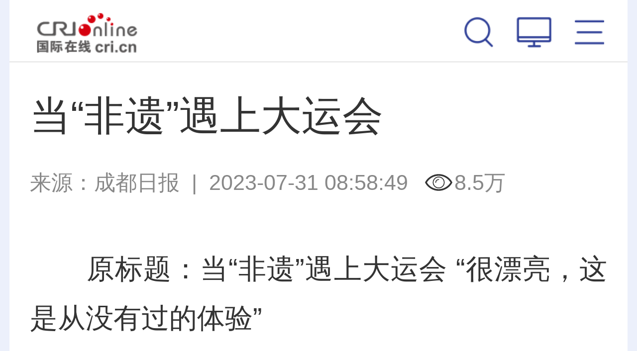

--- FILE ---
content_type: text/html; charset=utf-8
request_url: https://sc.cri.cn/2023-07-31/df32d0d2-48ab-6973-824a-a982c7e26ce9.html
body_size: 11313
content:
<!DOCTYPE html>
<html class="page-details">
	<head>
		<meta http-equiv="Content-Type" content="text/html; charset=utf-8" />
		<!--<meta id="viewport" name="viewport" content="width=device-width,minimum-scale=1,maximum-scale=1,user-scalable=no">-->
		<meta name="viewport" content="width=device-width, initial-scale=1.0, maximum-scale=1.0, minimum-scale=1.0, user-scalable=no" />
		<meta name="apple-touch-fullscreen" content="yes" /> <!--  一会试验下是否有必要存在 -->
		<meta name="apple-mobile-web-app-capable" content="yes" />
		<meta name="apple-mobile-web-app-status-bar-style" content="black" />
		<meta name="format-detection" content="telephone=no" />
		<meta http-equiv="x-rim-auto-match" content="none" />
      <title id="四川" class="df32d0d2-48ab-6973-824a-a982c7e26ce9">当“非遗”遇上大运会 - 国际在线移动版</title>
        <meta name="keywords" content="" />
        <meta name="description" content="　　原标题：当&ldquo;非遗&rdquo;遇上大运会&ldquo;很漂亮，这是从没有过的体验&rdquo;　　绳编、剪纸、蜀绣、皮影戏、书法&hellip;&hellip;7月30日，记者走进成都" />
		<script>
			autoRem();
	                function autoRem(){
	                   var view_width = document.getElementsByTagName('html')[0].getBoundingClientRect().width;
		           var _html = document.getElementsByTagName('html')[0];
		           view_width>1242?_html.style.fontSize = 1242 / 16 + 'px':_html.style.fontSize = view_width / 16 + 'px';
	                }
	                window.onresize = function(){
		           autoRem();
	                }
	       </script>
		<link href="//f2.cri.cn/M00/64/C4/CqgNOl1wZ0-AImNoAAAAAAAAAAA6806295.resetCSS.css" rel="stylesheet" type="text/css" />
	        <link href="//f2.cri.cn/M00/64/C4/CqgNOl1wZ0-AImNoAAAAAAAAAAA6806295.common.css" rel="stylesheet" type="text/css" />
	        <script src="//f2.cri.cn/M00/64/C4/CqgNOl1wZ0-AfBiuAAAAAAAAAAA5194151.jquery.js"></script>
		<!--Swiper 引用 begin-->
	        <link href="//f2.cri.cn/M00/64/C4/CqgNOl1wZ0-AImNoAAAAAAAAAAA6806295.swiper.css" rel="stylesheet" type="text/css" />
	        <script src="//f2.cri.cn/M00/64/C4/CqgNOl1wZ0-AfBiuAAAAAAAAAAA5194151.swiper.js"></script>
	        <!--Swiper 引用 end-->
                <link rel="apple-touch-icon" href="https://f2.cri.cn/M00/1B/18/CqgNOlZVFjiANL_qAAAAAAAAAAA5647606.crionline-logo.png" /> 
	</head>
	<body>


		<div class="w16 po_re m-top-wrap nav2021">
			<link href="//f2.cri.cn/M00/35/AA/rBABDGEjbk2AWmQxAAAAAAAAAAA4453202.top.css" rel="stylesheet" type="text/css" />
			<!--<div class="top">
				<a class="top-a-1"><img src="/2019/common/mobile/images/logo-1_03.png"></a>
				<a class="top-a-2"><img src="/2019/common/mobile/images/logo-2_03.png"></a>
				<a class="top-a-3"><img src="/2019/common/mobile/images/logo-3_03.png"></a>
				<a class="top-a-4"><img src="/2019/common/mobile/images/logo-4_03.png"></a>
			</div>-->
			
			<div class="top-b">
				<div class="logo"><a href="https://i.cri.cn">国际在线</a></div>
				<div class="channel"></div>
				<div class="menu">
					<ul>
						<li class="btn-3 js-btn-nav-menu">
							<a></a>
						</li>
						<li class="btn-1"><a href="https://www.cri.cn/?id=pc"></a></li>
						<li class="btn-2">
							<a href="###"></a>
						<div class="m_win_search">
							<div class="m_win_search-box">
								<div id="so360">
									<form action="https://news.cri.cn/search/i" id="so360form">
										<input type="hidden" name="page" value="1" />
										<input type="hidden" name="pageSize" value="25" />
										<input type="hidden" name="type" value="0" />
										<input type="text" name="qtext" id="so360_keyword" placeholder="输入搜索内容" />
										<input type="hidden" name="lang" value="cn" />
										<input type="submit" id="so360_submit" value=" " />
									</form>
								</div>
							</div>
						</div>
						</li>
						<div class="clear"></div>
					</ul>
				</div>
			</div>
		</div>
<script>
$('.top-b .channel').html( $("title").attr("id") )

	var searchOn = false;
	var searchTimer;
	$(".menu .btn-2").on("click",function(){
		 $("#so360_keyword").val('');
		searchOn = true;
		if(searchOn==true){
			$(".m_win_search").addClass("m_win_search_open");

			searchTimer = setTimeout(function(){
				$(".m_win_search").removeClass("m_win_search_open");
				searchOn = false;
			},5000);
		}
	});
var searchUrl = $("#so360form").attr("action");
var thisUrl = window.location.host;
if(thisUrl.indexOf("impplus")>0){

}else{
searchUrl = searchUrl.replace("impplus","cri")
$("#so360form").attr("action",searchUrl);
}
$("#so360form").attr("action",searchUrl );
	$("#so360_keyword").focus(function(){
		clearTimeout(searchTimer);
	});
	$("#so360_submit").click(function(){
if($("#so360_keyword").val()==""){
    $("#so360_keyword").val("")
}
		$(this).parent().submit();
	});
$("#so360_keyword").keyup(function(event){ 
if(event.keyCode == 13) { 
if($("#so360_keyword").val()==""){
    $("#so360_keyword").val("")
}
$("#so360form").submit();
}
});
	$('body,.top-b').on('touchmove click',function(){
		clearTimeout(searchTimer);
		$(".m_win_search").removeClass("m_win_search_open");
		searchOn = false;
	});
	$('.m_win_search,.menu .btn-2').on('touchmove click',function(){return false});
</script>
<link rel="stylesheet" type="text/css" href="//f2.cri.cn/M00/35/AA/rBABDGEjbk2AWmQxAAAAAAAAAAA4453202.common2021df.css" /> 
<div class="nav-menu-win js-nav-menu-win" style="position:absolute;width:auto;height:auto;display:none;">
    <div class="win-wrap" style="height:auto;">
        <div class="win-close js-btn-win-close"></div>
        <div class="win-text">全网导航</div>
        <div class="win-box" style="height:auto;">
            <div class="ul-1">
                <ul>
                    <li><a href="https://news.cri.cn/gjjxs/i">讲习所</a></li>
                    <li><a href="https://news.cri.cn/gjmp/i">国际漫评</a></li>
                    <li><a href="https://news.cri.cn/guojiruiping/i">国际锐评</a></li>
                    <li><a href="https://news.cri.cn/knowntheworld/i">国际3分钟</a></li>
                    <li><a href="https://news.cri.cn/gjwft/i">国际微访谈</a></li>
                    <li><a href="https://news.cri.cn/lwzzg/i">老外在中国</a></li>
                    <li><a href="https://news.cri.cn/wmkzg/i">外媒看中国</a></li>
                    <li><a href="https://xuan.cri.cn/i">国际甄选</a></li>
                    <li><a href="https://news.cri.cn/world/i">国际</a></li>
                    <li><a href="https://news.cri.cn/mobile/ydyl">一带一路</a></li>
                    <li><a href="https://news.cri.cn/video/i">国际视频</a></li>
                    <li><a href="https://news.cri.cn/zhibo-mobile">直播</a></li>
                    <li><a href="https://news.cri.cn/zhuanti/i">专题</a></li>
                    <li><a href="https://news.cri.cn/exclusive/i">原创</a></li>
                    <li><a href="https://news.cri.cn/opinion/i">评论</a></li>
                    <li><a href="https://city.cri.cn/i">城市</a></li>
                    <li><a href="https://sc.cri.cn/i">地方</a></li>
                    <li><a href="https://edu.cri.cn/i">教育</a></li>
                    <li><a href="https://ge.cri.cn/i">环创</a></li>
                    <!-- <li><a href="https://ce.cri.cn/">企业</a></li>
                    <li><a href="https://cj.cri.cn/">城建</a></li>
                    <li><a href="https://it.cri.cn/">科技</a></li> -->
                    <li><a href="https://auto.cri.cn/i">汽车</a></li>
                    <li><a href="https://ent.cri.cn/i">文娱</a></li>
                    <li><a href="https://sports.cri.cn/i">体育</a></li>
                    <li><a href="http://www.kroraina.com.cn/m">楼兰平台</a></li>
                    <li class="pandashortsTitleM"><a href="https://pandashorts.cri.cn/i">PANDA SHORTS</a></li>
                </ul>
                <div class="clear"></div>
            </div>
            <div class="win-title win-title-1">城市远洋</div>
            <div class="ul-1">
                <ul>
                    <li><a href="https://city.cri.cn/tourismphoto/i">旅游</a></li>
                    <li><a href="https://city.cri.cn/culturephoto/i">文化</a></li>
                    <li><a href="https://city.cri.cn/live/i">直观中国</a></li>
                </ul>
                <div class="clear"></div>
            </div>
            <div class="win-title win-title-2">企业出海</div>
            <div class="ul-1">
                <ul>
                    <li><a href="https://ge.cri.cn/list/mobile-global-interview">企业·家</a></li>
                    <li><a href="https://ge.cri.cn/list/mobile-globalization">出海·记</a></li>
                    <li><a href="https://ge.cri.cn/list/mobile-activity">活动·行</a></li>
                </ul>
                <div class="clear"></div>
            </div>
            <div class="win-title win-title-3">文娱体育</div>
            <div class="ul-1">
                <ul>
                    <li><a href="https://sports.cri.cn/sportspower/">体育强国梦</a></li>
                    <li><a href="https://sports.cri.cn/starshow/">冠军成长说</a></li>
                    <li><a href="https://ent.cri.cn/starshow/i">环球星访谈</a></li>
                    <li><a href="https://sports.cri.cn/special/2022">北京冬奥会</a></li>
                </ul>
                <div class="clear"></div>
            </div>
            <div class="win-title win-title-4">多彩中国</div>
            <div class="ul-1">
                <ul>
                    <li><a href="https://news.cri.cn/english">English</a></li>
                    <li><a href="https://news.cri.cn/french">Français</a></li>
                    <li><a href="https://news.cri.cn/spanish">Español</a></li>
                </ul>
                <div class="clear"></div>
            </div>
        </div>
    </div>
</div>
<div class="w16 po_re">
    <link href="//f2.cri.cn/M00/35/AA/rBABDGEjbk2AWmQxAAAAAAAAAAA4453202.nav.css" rel="stylesheet" type="text/css" />
    <link href="//f2.cri.cn/M00/8D/85/rBABCWckLGCAW5DKAAAAAAAAAAA6299181.navv1.css" rel="stylesheet" type="text/css" />
    <div class="nav-wrap">
        <div class="nav-box">
            <div class="nav">
                <ul>
                    <li><a href="https://i.cri.cn">热点</a></li>
                    <li><a href="https://news.cri.cn/gjjxs/i">讲习所</a></li>
                    <li><a href="https://news.cri.cn/gjmp/i">国际漫评</a></li>
                    <li><a href="https://news.cri.cn/guojiruiping/i">国际锐评</a></li>
                    <li><a href="https://news.cri.cn/knowntheworld/i">国际3分钟</a></li>
                    <li><a href="https://news.cri.cn/gjwft/i">国际微访谈</a></li>
                    <li><a href="https://news.cri.cn/lwzzg/i">老外在中国</a></li>
                    <li><a href="https://news.cri.cn/wmkzg/i">外媒看中国</a></li>
                </ul>
                <div class="nav-border"></div>
            </div>
        </div>
        <!--<div class="nav-menu ">
        <a class="icon"></a>
    </div>-->
    </div>

    <!--menu add begin-->

    <!--menu add end-->

    <script>
        var ldClick = "click" || "touchstart";
        //导航默认选中状态
        if ($("title").attr("id") == undefined || $("title").attr("id") == "") {
            var liPo = $(".nav li:eq(0)").position().left;
            var liW = $(".nav li:eq(0)").width();
            navLightFn(liPo, liW, 0)
        } else {
            if ($("title").attr("id").indexOf("标签列表") >= 0) {
                $(function () {
                    $(".nav li").each(function () {
                        var tT = $(".m_channel_h2").text();
                        var tH = $(this).text();
                        //$(this).parents("ul").find("a")i.first().addClass("nav_a");
                        if (tH.indexOf(tT) >= 0) {
                            //								$(this).siblings().removeClass("active");
                            //								$(this).addClass("active");
                            var liPo = $(this).position().left;
                            var liW = $(this).width();
                            navLightFn(liPo, liW, $(this).index())
                            return false;
                        }
                    });
                })
            } else {
                $(".nav li").each(function () {
                    var tT = $("title").attr("id");
                    var tH = $(this).text();
                    //$(this).parents("ul").find("a").first().addClass("nav_a");
                    if (tH.indexOf(tT) >= 0) {
                        //							$(this).siblings().removeClass("active");
                        //							$(this).addClass("active");
                        var liPo = $(this).position().left;
                        var liW = $(this).width();
                        navLightFn(liPo, liW, $(this).index())
                        return false;
                    } else {
                        var liPo = $(".nav li:eq(0)").position().left;
                        var liW = $(".nav li:eq(0)").width();
                        //navLightFn(liPo, liW, 0)
                        navLightFnNomal(liPo, liW, 0) //ld2021-7-23 5:41
                    }
                });
            }
        }
        function navLightFn(liPo, liW, index) {
            $(".nav li").removeClass("active");
            $(".nav li").eq(index).addClass("active");
            $(".nav").scrollLeft(
                liPo - $(".nav").width() / 2 + liW / 2
            );
            $(".nav-border").css({
                "width": liW,
                "left": liPo
            })
        }
        /*ld2021-7-23 5:41*/
        function navLightFnNomal(liPo, liW, index) {
            $(".nav li").removeClass("active");
            $(".nav li").eq(index).addClass("active");
            $(".nav li").eq(index).find("a").css({
                'color': '#8d93af',
                'fontSize': '.64rem',
                'fontWeight':'normal'
            });
            $(".nav").scrollLeft(
                liPo - $(".nav").width() / 2 + liW / 2
            );
            $(".nav-border").css({
                "width": liW,
                "left": liPo
            })
        }
        /*ld end*/

        //菜单窗口适高
        $(window).resize(function () {
            $(".nav-border").css({
                "width": $(".nav .active").width(),
                "left": $(".nav .active").position().left
            })
        })
        //菜单弹出效果
        $(function () {

            $("body").wrapInner("<div class='bodydiv'></div>");
            var navClone = $(".js-nav-menu-win").clone();
            $(".js-nav-menu-win").remove();
            $("body").prepend(navClone);
            $(".nav").scrollLeft(
                $(".nav li.active").position().left - $(".nav").width() / 2 + $(".nav li.active").width() / 2
            );

            var menuEff = true;
            var offSetTop = 0;
            var offSetTopC = 0;

            $(".js-btn-nav-menu").on(ldClick, function () {
                offSetTopC = $(document).scrollTop();
                //$(".bodydiv").hide();
                $(".bodydiv").css({
                    "position": "fixed",
                    "top": "0",
                    "left": "50%",
                    "margin-left": "-8rem",
                    "opacity": "0"
                });
                $(".js-nav-menu-win").show();
                $('body,html').scrollTop(0);
                $("video").css({
                    "position": "fixed",
                    "left": "-999em"
                })
            })
            $(".js-btn-win-close").on(ldClick, function () {
                //$(".bodydiv").show();
                $(".bodydiv").css({
                    "position": "static",
                    "top": "auto",
                    "left": "auto",
                    "margin-left": "0",
                    "opacity": "1"
                });
                $(".js-nav-menu-win").hide();
                $('body,html').scrollTop(offSetTopC);
                $("video").css({
                    "position": "static",
                    "left": "0"
                })
            })

        });
    </script>
</div> 

<link rel="stylesheet" type="text/css" href="//f2.cri.cn/M00/32/5C/wKgACl6lNZeAIKfNAAAAAAAAAAA7441438.style.css" />
<script src="//f2.cri.cn/M00/32/5C/wKgACl6lNaWAWZzKAAAAAAAAAAA9228919.js.js"></script>
<div class="w16">
	<div class="secondIndex-wrap secondDetails-wrap m_details">
		<div class="secondDetails-con">
			<div class="list-title" id="atitle"><dl><dt>当“非遗”遇上大运会</dt></dl></div>
			<div class="list-brief"><span id="asource" class="asource">来源：<a href="https://www.cdrb.com.cn/epaper/cdrbpc/202307/31/c118389.html" target="_blank" rel="nofollow">成都日报</a></span>&nbsp;&nbsp;|&nbsp;&nbsp;<span id="apublishtime" class="apublishtime span-first">2023-07-31 08:58:49</span></div>
			<div class="list-abody abody m_details_text" id="abody" pageData=''>


<p>　　原标题：当&ldquo;非遗&rdquo;遇上大运会&nbsp;&ldquo;很漂亮，这是从没有过的体验&rdquo;</p>

<p>　　绳编、剪纸、蜀绣、皮影戏、书法&hellip;&hellip;7月30日，记者走进成都大运会大运村互动体验中心看到，数十种既富有中国韵味又饱含四川特色的文化体验项目，让世界各地的嘉宾在这里&ldquo;沉浸式&rdquo;体验中华优秀传统文化。</p>

<p>　　&ldquo;大家先两手各拿起绳子的两端，把线巧妙地绕成一个圈&hellip;&hellip;&rdquo;在大运村互动体验中心绳编体验馆区，绳编非物质文化遗产传承人杨文艺正在向前来体验的外国嘉宾解说着绳编艺术，很快，一个精巧、别致的吉祥如意结呈现在众人眼前。</p>

<p>　　&ldquo;太神奇了，在老师的指导下，我顺利完成了自己的作品，体验感非常棒！&rdquo;来自意大利的运动员DEGANI Nicole表示，&ldquo;一根绳子通过简单的动作就能编织成美丽的图案，既富有挑战又充满乐趣，让我感受到中国手工艺品的魅力。&rdquo;</p>

<p style="text-align:center"><img src="//p2.cri.cn/M00/78/3C/rBABCmTHA1CAe-YrAAAAAAAAAAA619.680x346.jpg" width="680" height="346"  alt="（转载）当“非遗”遇上大运会" /></p>

<p style="text-align:center">外国嘉宾在非遗传承人的指导下，体验新津绳编制作</p>

<p>　　&ldquo;&lsquo;吉祥如意结&rsquo;寓意美好，大家做完后都可以当作纪念品带走，把这份美好祝愿带回去。&rdquo;杨文艺表示，希望可以借助成都大运会这一国际性的舞台，让更多人了解和认识新津绳编，深入体会中华文化的独特魅力。</p>

<p>　　&ldquo;很漂亮，这是从没有过的体验。&rdquo;在汉服体验区，希腊代表团团长Xenia身穿汉服，一边拿起油纸伞和朋友拍照，一边讨论汉服的文化内涵，对成都的城市之美、人文之美赞不绝口。她告诉记者，虽然是第一次来成都，但充分感受到这座城市的魅力，&ldquo;尤其是在大运村里，贴心周到的服务、舒适健全的设施和各种各样的活动，让我们这几天过得非常有趣。&rdquo;</p>

<p>　　&ldquo;我来自阿塞拜疆，是一名田径运动员，非常喜欢学习中文。&rdquo;在书法体验区，阿塞拜疆的运动员Nazim在老师的指导下，手拿毛笔，一笔一画地临摹。他表示，成都是他一直想来的城市，希望在比赛之后能够走到成都街头，品尝正宗的四川美食。</p>

<p>　　在剪纸体验区，彭州市非物质文化遗产剪纸传承人庄从灿的双手挥舞不停，时不时抬头看看运动员的脸，十秒不到，运动员的侧影就已经剪好了。他将剪纸贴在志愿者递过来的卡片上并拿起来展示，只见侧影神韵被十足地勾勒出来，马尾辫、下巴、鼻子等跃然纸上，让前来体验的运动员惊叹不已。</p>

<p style="text-align:center"><img src="//p2.cri.cn/M00/78/4E/rBABC2THA1CAcHPKAAAAAAAAAAA692.680x509.jpg" width="680" height="509"  alt="（转载）当“非遗”遇上大运会" /></p>

<p style="text-align:center">外国嘉宾穿上汉服高兴地合影</p>

<p>　　&ldquo;除了剪侧影以外，还会教运动员剪熊猫、兔子等，大家都非常喜欢。&rdquo;庄从灿说，这是一次意义非凡的体验，能够通过成都大运会向来自世界各地的运动员展示剪纸这项传统技艺，是值得自豪和激动的事情。</p>

<p>　　据悉，成都大运会期间，大运村的互动体验中心每天会举办56场非遗技艺、传统文化体验活动，让世界青年在大运村就能感受到浓浓的中华文化、巴蜀韵味。（成都日报锦观新闻记者 吴怡霏 刘飞 文/图）</p>
</div>
			<div class="list-brief-2"><span id="aeditor" class="aeditor">编辑：邓超</span></div>
		
			<div class="list-shaer"><link rel="stylesheet" type="text/css" href="//f2.cri.cn/M00/32/5C/wKgACl6lNZeAIKfNAAAAAAAAAAA7441438.shaer.css" />
<style>
.criShare_weixin{
    top: -12rem!important;
}
</style>
<div class="secondIndex-shaer">
    <div class="share-box">
        <div class="bshare-custom">
            <div class="bsPromo bsPromo2"></div>
            <span class="bshare-text">分享：</span>
            <a title="分享到微信" title="QQ" data-fx="wx-btn" class="bshare-weixin barweixin" style="display: inline-block;"></a>
            <a title="分享到新浪微博" data-fx="wb-btn" class="bshare-sinaminiblog" style="display: inline-block;"></a>
            <!--<a title="分享到QQ好友" data-fx="qq-btn"  class="bshare-qqim" style="display: inline-block;"></a>-->
            <span class="bshare-copy" onclick="copyText()"></span>
        </div>
        <script>$(".bshare-copy").click(function () { return false; });</script>
    </div>
<script src="//f2.cri.cn/M00/64/C4/CqgNOl1wZ0-AcwmbAAAAAAAAAAA0640155.criShare.js"></script>
</div></div>
		</div>



<!--not found: portal2_https://sc.cri.cn/2019/article/ggweb1.inc-->

    <div class="article-btm secondPage-details-datawrap secondPage-details-datawrap-2">
<div class="adBoxWrap">
       <div class="datawrap-title"><span>最新推荐</span></div>
       <div class="fl btnBox">
            <div class="btn"><span>新闻</span></div>
            <div class="btn"><span>文娱</span></div>
            <div class="btn"><span>体育</span></div>
            <div class="btn"><span>环创</span></div>
            <div class="btn"><span>城市</span></div>
       </div>
       <div class="fr">
						<div class="swiper-container">
							<div class="swiper-wrapper">
            <div class="mainBox mainBox-js secondPage-details-datalist-1 swiper-slide" id="news-gs"></div>
            <div class="mainBox mainBox-js secondPage-details-datalist-1 swiper-slide" id="ent-gs"></div>
            <div class="mainBox mainBox-js secondPage-details-datalist-1 swiper-slide" id="sports-gs"></div>
            <div class="mainBox mainBox-js secondPage-details-datalist-1 swiper-slide" id="ge-gs"></div>
            <div class="mainBox mainBox-js secondPage-details-datalist-1 swiper-slide" id="www-gs"></div>
							</div>
						</div>

            <!--<div class="btn-a clear more-btn"><a href="javascript:;">获得更多</a></div>-->

       </div>
<div class="clear"></div>
    </div>
<script>$(".adBoxWrap .btnBox div:eq(4)").addClass("active")</script>
<!--设置默认数据-->
    </div>
	</div>
</div>

<div class="h50"></div>

<div class="js-btn-backIndex float-backIndex"><a href="https://www.cri.cn/i"></a></div>

<script>$("a").each(function(){ if($(this).attr("href")==""){$(this).removeAttr("href")} });</script>

<div class="w16">
			<link href="//f2.cri.cn/M00/35/AA/rBABDGEjbk2AWmQxAAAAAAAAAAA4453202.footer.css" rel="stylesheet" type="text/css" />
			
			<div class="footer-copyright">
				<p><a href="//www.cri.cn/i">首页</a>&nbsp;&nbsp;<span>|</span>&nbsp;&nbsp;<a class="js-btn-nav-menu">导航</a>&nbsp;&nbsp;<span>|</span>&nbsp;&nbsp;<a href="https://www.cri.cn/?id=pc" id="jump-pc">电脑版</a></p>
				<p><a>中央广播电视总台</a><a>国际在线</a><a>版权所有</a></p>
			</div>
		</div>

		<div class="js-btn-backTop float-backTop"></div>
<script>
$(window).scroll(function(){
if ($(window).scrollTop()>200){
$(".float-backTop").fadeIn(300);
}
else
{
$(".float-backTop").fadeOut(300);
}
});

$(".js-btn-backTop").click(function(){
    $('body,html').animate({scrollTop:0},500);
});

var thisHost = window.location.host;
var jumpUrl = thisHost;
if( thisHost.indexOf("news.cri.cn")>-1 || thisHost.indexOf("news.impplus.cn")>-1 ){
  jumpUrl = "www.cri.cn"
}
$("#jump-pc").attr("href","http://"+ jumpUrl + "/?id=pc")
</script>
<div style="display:none;">
<!--Baidu--> 
<script>
var _hmt = _hmt || [];
(function() {
  var hm = document.createElement("script");
  hm.src = "//hm.baidu.com/hm.js?e45061fe2e668fb7ed6e0d06e32ec1e3";
  var s = document.getElementsByTagName("script")[0]; 
  s.parentNode.insertBefore(hm, s);
})();
</script>
<!--not found: portal2_https://sc.cri.cn/include/channel-tjdm.inc-->
<!--cctv-->
<script>
with(document)with(body)with(insertBefore(createElement("script"),firstChild))setAttribute("exparams","v_id=&aplus&",id="tb-beacon-aplus",src=(location>"https"?"//js":"//js")+".data.cctv.com/__aplus_plugin_cctv.js,aplus_plugin_aplus_u.js")
</script>
<!--cctv end-->

<script>
 var csName = "im"
 	csName+= "pp"
 	csName+= "lus"
if( window.location.host.indexOf(csName)>=0 ){
	var apiWeather = "https://portal-api."+ csName +".cn"
}else{
	var apiWeather = "https://portal-api.crionline.cn"
}
let thisChannel = ""
    $.ajax({
        url: apiWeather + "/api/sites/domain",
        type: "POST",
        async: false,
        beforeSend: function () { },
        dataType: "json",
        contentType: "application/json",
        data: JSON.stringify({"url":window.location.origin}),
        error: function (a, b, c) { },
        success: function (data) {
            thisChannel = data
        },
    });

document.addEventListener("DOMContentLoaded", function () {
    var cctvPlayscene = $("meta[name=viewport]").length ? "h5" : "web";
    // 获取所有 video 元素
    const videos = document.querySelectorAll("video");
    const audios = document.querySelectorAll("audio");


    videos.forEach((video, index) => {
        let playStartTime = 0; // 当前 video 播放开始时间
        let totalPlayTime = 0; // 累计播放时间
        let createTime = Math.floor(Date.now() / 1000); // 播放创建时间戳
        let v_id = extractGUID(video.src) || `video_${index + 1}`; // 从 URL 提取 GUID，若无则使用索引编号


        // 从 video.src 提取 GUID
        function extractGUID(url) {
            const match = url.match(/[0-9a-fA-F-]{36}/); // 匹配标准 GUID (UUID)
            return match ? match[0] : null;
        }


        // 通用上报方法
        function reportPlayEvent(eventCode, additionalParams = {}) {
            const unixts = Date.now(); // 事件触发时间（毫秒）


            // 组装通用参数
            let params = {
                playscene: cctvPlayscene,
                streamtype: "vod",
                streamurl: video.src || "未知",
                createtime: createTime,
                cururl: window.location.href,
                title: video.getAttribute('title'),
                unixts: unixts,
                playtime: totalPlayTime,
                v_id: v_id, // 通过正则提取的 GUID
                channel: thisChannel.Title,
                // column: "国际3分钟"
            };


            // 合并额外参数
            Object.assign(params, additionalParams);


            // 组装 a=1&b=2 格式
            const queryString = Object.entries(params)
                .map(([key, value]) => `${key}=${encodeURIComponent(value)}`)
                .join("&");


            // 上报日志
            goldlog.record(eventCode, "", queryString, "");
            console.log(`[上报成功] 事件码: ${eventCode}, 视频ID: ${v_id}, 参数:`, params);
        }


        // 绑定事件监听
        video.addEventListener("loadstart", function () {
            reportPlayEvent("/play.1.1"); // 播放初始化
        });


        video.addEventListener("canplay", function () {
            reportPlayEvent("/play.1.2"); // 播放加载完成
        });


        video.addEventListener("play", function () {
            playStartTime = Date.now(); // 记录开始播放时间
            reportPlayEvent("/play.1.3"); // 正片播放
        });


        video.addEventListener("ended", function () {
            if (playStartTime) {
                totalPlayTime += (Date.now() - playStartTime) / 1000;
            }
            reportPlayEvent("/play.1.4", { playtime: totalPlayTime }); // 播放结束
        });


        // 监听暂停，计算播放时长
        video.addEventListener("pause", function () {
            if (playStartTime) {
                totalPlayTime += (Date.now() - playStartTime) / 1000;
                playStartTime = 0;
            }
        });
    });

    audios.forEach((audio, index) => {
        let playStartTime = 0; // 当前 audio 播放开始时间
        let totalPlayTime = 0; // 累计播放时间
        let createTime = Math.floor(Date.now() / 1000); // 播放创建时间戳
        let v_id = extractGUID(audio.src) || `audio_${index + 1}`; // 从 URL 提取 GUID，若无则使用索引编号


        // 从 audio.src 提取 GUID
        function extractGUID(url) {
            const match = url.match(/[0-9a-fA-F-]{36}/); // 匹配标准 GUID (UUID)
            return match ? match[0] : null;
        }


        // 通用上报方法
        function reportPlayEvent(eventCode, additionalParams = {}) {
            const unixts = Date.now(); // 事件触发时间（毫秒）


            // 组装通用参数
            let params = {
                playscene: cctvPlayscene,
                streamtype: "vod",
                streamurl: audio.src || "未知",
                createtime: createTime,
                cururl: window.location.href,
                title: audio.getAttribute('title'),
                unixts: unixts,
                playtime: totalPlayTime,
                v_id: v_id, // 通过正则提取的 GUID
                channel: thisChannel.Title,
                // column: "国际3分钟"
            };


            // 合并额外参数
            Object.assign(params, additionalParams);


            // 组装 a=1&b=2 格式
            const queryString = Object.entries(params)
                .map(([key, value]) => `${key}=${encodeURIComponent(value)}`)
                .join("&");


            // 上报日志
            goldlog.record(eventCode, "", queryString, "");
            console.log(`[上报成功] 事件码: ${eventCode}, 视频ID: ${v_id}, 参数:`, params);
        }


        // 绑定事件监听
        audio.addEventListener("loadstart", function () {
            reportPlayEvent("/play.1.1"); // 播放初始化
        });


        audio.addEventListener("canplay", function () {
            reportPlayEvent("/play.1.2"); // 播放加载完成
        });


        audio.addEventListener("play", function () {
            playStartTime = Date.now(); // 记录开始播放时间
            reportPlayEvent("/play.1.3"); // 正片播放
        });


        audio.addEventListener("ended", function () {
            if (playStartTime) {
                totalPlayTime += (Date.now() - playStartTime) / 1000;
            }
            reportPlayEvent("/play.1.4", { playtime: totalPlayTime }); // 播放结束
        });


        // 监听暂停，计算播放时长
        audio.addEventListener("pause", function () {
            if (playStartTime) {
                totalPlayTime += (Date.now() - playStartTime) / 1000;
                playStartTime = 0;
            }
        });
    });
});
</script>

<!--202512CNZZ-->
<script>
var _czc = _czc || [];
(function () {
	var um = document.createElement("script");
	um.src = "https://s9.cnzz.com/z.js?id=1281157920&async=1";
	var s = document.getElementsByTagName("script")[0];
	s.parentNode.insertBefore(um, s);
})();
</script>
<!--202512CNZZ-->

<!--20220905CNZZ-->
<script type="text/javascript" src="https://s9.cnzz.com/z_stat.php?id=1281157920&web_id=1281157920"></script>
<!--20220905CNZZ-->
</div>


<!--wxShare2023-->
<script>
     var wxConfigJson = '{"appId":"wx97d75903f43c7d0a","timestamp":1770121659,"nonceStr":"z9lp1qlk3h9r8aedt1c6","signature":"80c80589331e7befba61b8d4852f4a1a7b4c4eff","jsApiList":["updateAppMessageShareData","updateTimelineShareData"]}';

     if(wxConfigJson.indexOf("wxConfig")>0){
           
     }else{

//if big5
var ifBig5 = window.location.href
if( ifBig5.indexOf("big5.cri.cn")>=0 ){
    $.ajax({
        contentType: "application/json",
        type: "GET",
        async: false,
        url: "//api.crionline.cn/wxsignature?url=" + ifBig5,
        success: function (result) {
            if (result.code == 200) {
                wxConfigJson = JSON.parse(wxConfigJson);
                wxConfigJson.appId = result.data.appId
                wxConfigJson.timestamp= result.data.timestamp
                wxConfigJson.nonceStr= result.data.nonceStr
                wxConfigJson.signature= result.data.signature
            } else {
                
            }
        }

    })
    var wxConfig = wxConfigJson;
    loadWxFileFn()
}else{
           var wxConfig = JSON.parse(wxConfigJson);
           loadWxFileFn()
}
     }

function loadWxFileFn(){
           document.write("<script src=\"//res.wx.qq.com/open/js/jweixin-1.2.0.js\">"+"</scr"+"ipt>");
           if( $(".wxsetup2022").length ){
           document.write("<script src=\"//f2.cri.cn/M00/C3/82/CqgNOljkhzCAE3qeAAAAAAAAAAA3989798.setWxShare2022.js\">"+"</scr"+"ipt>");
           }else{
           document.write("<script src=\"//f2.cri.cn/M00/C3/82/CqgNOljkhzCAE3qeAAAAAAAAAAA3989798.setWxShare.js\">"+"</scr"+"ipt>");
           }
}
</script><!--微信分享代码-->

<link rel="stylesheet" type="text/css" href="//v2.cri.cn/M00/40/C1/CqgNOlcPNseAcwtyAAAAAAAAAAA8716088.ckeditor5.css" />

<style>
body .secondPage-wrap-1 figure,
body #abody figure {
     margin: 20px 0;
     width: auto !important;
}
body .secondPage-wrap-1 figure img,
body .secondPage-wrap-1 figure video,
body #abody figure img,
body #abody figure video {
     display: block;
     max-width: 100%;
     height: auto;
     margin: 0 auto;
}

body figure.image-style-align-left {
	float: left;
	margin-right: calc(1.5em/2);
		}

body figure.image-style-align-right {
	float: right;
	margin-left: calc(1.5em/2);
		}

body figure.image-style-block-align-right img {
	margin-right: 0;
	margin-left: auto;
		}

body figure.image-style-block-align-left img {
	margin-left: 0;
	margin-right: auto;
		}

body figure.image-style-align-center img {
	margin-left: auto;
	margin-right: auto;
		}

</style>
<link href="//f2.cri.cn/M00/6F/1E/rBABDGQKBL6AMjZaAAAAAAAAAAA8751333.eye.css" rel="stylesheet" type="text/css" />
<script src="//f2.cri.cn/M00/6F/1F/rBABDGQKBL6ANr6oAAAAAAAAAAA7879109.eye.js"></script> 

<script src="//f2.cri.cn/M00/91/B7/CqgNOl3XTl2AUG9_AAAAAAAAAAA5365598.articlePaging.js"></script><!--分页脚本-->
<script src="//f2.cri.cn/M00/32/5C/wKgACl6lNaWAWZzKAAAAAAAAAAA9228919.content_tab.js"></script> 
	</body>
</html>


--- FILE ---
content_type: text/html; charset=utf-8
request_url: https://news.cri.cn/2019detailsdata-m.inc
body_size: 1540
content:
<div class="detailsNewsDate" dateurls='{"total":1,"current":1,"urls":["/2019detailsdata-m.inc"],"allUrl":null,"dates":[]}'> 
  <ul>
						<li class="li-1" abc="abc">
							<div class="list-con">
								<div class="list-pic"><a href="//news.cri.cn/20260203/795f7b7c-1212-45df-aaa1-c289d3147125.html" target="_blank"><img src="//v2.cri.cn/cb5a6d96-d0c4-4fd0-a895-b6135667d84a/image/4ebe856b6e7d44f88f9d24fe6c30986f.1080x607.256x144.png" width="256" height="144"  alt="安倍遇刺案被告山上彻也提出上诉_fororder_297f2efc6ad54856aeb923692ac4aa8e" /></a></div>
								<div class="list-title"><a href="//news.cri.cn/20260203/795f7b7c-1212-45df-aaa1-c289d3147125.html" target="_blank">安倍遇刺案被告山上彻也提出上诉</a></div>
								<div class="list-time">2026-02-03 17:02<span></span></div>
								<div class="clear"></div>
							</div>
						</li><li class="li-2" abc="abc">
							<div class="list-con">
								<div class="list-pic"><a href="//news.cri.cn/20260203/0ca5deb5-1f00-40db-b279-2bb8ff8a3202.html" target="_blank"><img src="//v2.cri.cn/cb5a6d96-d0c4-4fd0-a895-b6135667d84a/image/c75f4a5df1594d29b704c919ca93efd1.1033x580.256x144.png" width="256" height="144"  alt="极端冷空气席卷美国多地 纽约13人被冻死_fororder_20260203152900613" /></a></div>
								<div class="list-title"><a href="//news.cri.cn/20260203/0ca5deb5-1f00-40db-b279-2bb8ff8a3202.html" target="_blank">极端冷空气席卷美国多地 纽约13人被冻死</a></div>
								<div class="list-time">2026-02-03 15:52<span></span></div>
								<div class="clear"></div>
							</div>
						</li><li class="li-3" abc="abc">
							<div class="list-con">
								<div class="list-pic"><a href="//news.cri.cn/20260203/fa8afc8c-1c9f-43f5-b1af-66e2aa0e5017.html" target="_blank"><img src="//v2.cri.cn/cb5a6d96-d0c4-4fd0-a895-b6135667d84a/image/796a5d8fda2849f89623b436fea83f56.717x403.256x144.png" width="256" height="144"  alt="韩国综合股价指数创最高收盘纪录" /></a></div>
								<div class="list-title"><a href="//news.cri.cn/20260203/fa8afc8c-1c9f-43f5-b1af-66e2aa0e5017.html" target="_blank">韩国综合股价指数创最高收盘纪录</a></div>
								<div class="list-time">2026-02-03 15:49<span></span></div>
								<div class="clear"></div>
							</div>
						</li><li class="li-4" abc="abc">
							<div class="list-con">
								<div class="list-pic"><a href="//news.cri.cn/20260203/2eb361bc-730e-4352-8a5b-196facd4cb85.html" target="_blank"><img src="//v2.cri.cn/cb5a6d96-d0c4-4fd0-a895-b6135667d84a/image/cb59858817044062b2fe5df6d8fb407b.1080x607.256x144.jpg" width="256" height="144"  alt="美“星链”发射任务火箭第二级出现异常_fororder_20260203152233585" /></a></div>
								<div class="list-title"><a href="//news.cri.cn/20260203/2eb361bc-730e-4352-8a5b-196facd4cb85.html" target="_blank">美“星链”发射任务火箭第二级出现异常</a></div>
								<div class="list-time">2026-02-03 15:37<span></span></div>
								<div class="clear"></div>
							</div>
						</li><li class="li-5" abc="abc">
							<div class="list-con">
								<div class="list-pic"><a href="//news.cri.cn/20260203/0ef6ffef-0177-4816-9d78-f04744380927.html" target="_blank"><img src="//v2.cri.cn/cb5a6d96-d0c4-4fd0-a895-b6135667d84a/image/4752aa267c3140c8871f47437256f855.480x270.256x144.jpg" width="256" height="144"  alt="视频丨斯塔默：过去8年英国首相未访华错失良机_fororder_be1dc2b64f86412f942b11ed38a60686" /></a></div>
								<div class="list-title"><a href="//news.cri.cn/20260203/0ef6ffef-0177-4816-9d78-f04744380927.html" target="_blank">视频丨斯塔默：过去8年英国首相未访华错失良机</a></div>
								<div class="list-time">2026-02-03 14:59<span></span></div>
								<div class="clear"></div>
							</div>
						</li><li class="li-1" abc="abc">
							<div class="list-con">
								<div class="list-pic"><a href="//news.cri.cn/20260203/2c48dcd3-76ac-42a7-932e-72b829752d17.html" target="_blank"><img src="//v2.cri.cn/cb5a6d96-d0c4-4fd0-a895-b6135667d84a/image/976b2339e8124a978911711de4ea1679.800x450.256x144.jpg" width="256" height="144"  alt="伊朗总统：已指示外长同美国开展“公平公正谈判”_fororder_伊朗总统佩泽希齐扬2" /></a></div>
								<div class="list-title"><a href="//news.cri.cn/20260203/2c48dcd3-76ac-42a7-932e-72b829752d17.html" target="_blank">伊朗总统：已指示外长同美国开展“公平公正谈判”</a></div>
								<div class="list-time">2026-02-03 13:34<span></span></div>
								<div class="clear"></div>
							</div>
						</li>
   </ul>
</div>

--- FILE ---
content_type: text/html; charset=utf-8
request_url: https://news.cri.cn/2019detailsdata-m.inc
body_size: 1540
content:
<div class="detailsNewsDate" dateurls='{"total":1,"current":1,"urls":["/2019detailsdata-m.inc"],"allUrl":null,"dates":[]}'> 
  <ul>
						<li class="li-1" abc="abc">
							<div class="list-con">
								<div class="list-pic"><a href="//news.cri.cn/20260203/795f7b7c-1212-45df-aaa1-c289d3147125.html" target="_blank"><img src="//v2.cri.cn/cb5a6d96-d0c4-4fd0-a895-b6135667d84a/image/4ebe856b6e7d44f88f9d24fe6c30986f.1080x607.256x144.png" width="256" height="144"  alt="安倍遇刺案被告山上彻也提出上诉_fororder_297f2efc6ad54856aeb923692ac4aa8e" /></a></div>
								<div class="list-title"><a href="//news.cri.cn/20260203/795f7b7c-1212-45df-aaa1-c289d3147125.html" target="_blank">安倍遇刺案被告山上彻也提出上诉</a></div>
								<div class="list-time">2026-02-03 17:02<span></span></div>
								<div class="clear"></div>
							</div>
						</li><li class="li-2" abc="abc">
							<div class="list-con">
								<div class="list-pic"><a href="//news.cri.cn/20260203/0ca5deb5-1f00-40db-b279-2bb8ff8a3202.html" target="_blank"><img src="//v2.cri.cn/cb5a6d96-d0c4-4fd0-a895-b6135667d84a/image/c75f4a5df1594d29b704c919ca93efd1.1033x580.256x144.png" width="256" height="144"  alt="极端冷空气席卷美国多地 纽约13人被冻死_fororder_20260203152900613" /></a></div>
								<div class="list-title"><a href="//news.cri.cn/20260203/0ca5deb5-1f00-40db-b279-2bb8ff8a3202.html" target="_blank">极端冷空气席卷美国多地 纽约13人被冻死</a></div>
								<div class="list-time">2026-02-03 15:52<span></span></div>
								<div class="clear"></div>
							</div>
						</li><li class="li-3" abc="abc">
							<div class="list-con">
								<div class="list-pic"><a href="//news.cri.cn/20260203/fa8afc8c-1c9f-43f5-b1af-66e2aa0e5017.html" target="_blank"><img src="//v2.cri.cn/cb5a6d96-d0c4-4fd0-a895-b6135667d84a/image/796a5d8fda2849f89623b436fea83f56.717x403.256x144.png" width="256" height="144"  alt="韩国综合股价指数创最高收盘纪录" /></a></div>
								<div class="list-title"><a href="//news.cri.cn/20260203/fa8afc8c-1c9f-43f5-b1af-66e2aa0e5017.html" target="_blank">韩国综合股价指数创最高收盘纪录</a></div>
								<div class="list-time">2026-02-03 15:49<span></span></div>
								<div class="clear"></div>
							</div>
						</li><li class="li-4" abc="abc">
							<div class="list-con">
								<div class="list-pic"><a href="//news.cri.cn/20260203/2eb361bc-730e-4352-8a5b-196facd4cb85.html" target="_blank"><img src="//v2.cri.cn/cb5a6d96-d0c4-4fd0-a895-b6135667d84a/image/cb59858817044062b2fe5df6d8fb407b.1080x607.256x144.jpg" width="256" height="144"  alt="美“星链”发射任务火箭第二级出现异常_fororder_20260203152233585" /></a></div>
								<div class="list-title"><a href="//news.cri.cn/20260203/2eb361bc-730e-4352-8a5b-196facd4cb85.html" target="_blank">美“星链”发射任务火箭第二级出现异常</a></div>
								<div class="list-time">2026-02-03 15:37<span></span></div>
								<div class="clear"></div>
							</div>
						</li><li class="li-5" abc="abc">
							<div class="list-con">
								<div class="list-pic"><a href="//news.cri.cn/20260203/0ef6ffef-0177-4816-9d78-f04744380927.html" target="_blank"><img src="//v2.cri.cn/cb5a6d96-d0c4-4fd0-a895-b6135667d84a/image/4752aa267c3140c8871f47437256f855.480x270.256x144.jpg" width="256" height="144"  alt="视频丨斯塔默：过去8年英国首相未访华错失良机_fororder_be1dc2b64f86412f942b11ed38a60686" /></a></div>
								<div class="list-title"><a href="//news.cri.cn/20260203/0ef6ffef-0177-4816-9d78-f04744380927.html" target="_blank">视频丨斯塔默：过去8年英国首相未访华错失良机</a></div>
								<div class="list-time">2026-02-03 14:59<span></span></div>
								<div class="clear"></div>
							</div>
						</li><li class="li-1" abc="abc">
							<div class="list-con">
								<div class="list-pic"><a href="//news.cri.cn/20260203/2c48dcd3-76ac-42a7-932e-72b829752d17.html" target="_blank"><img src="//v2.cri.cn/cb5a6d96-d0c4-4fd0-a895-b6135667d84a/image/976b2339e8124a978911711de4ea1679.800x450.256x144.jpg" width="256" height="144"  alt="伊朗总统：已指示外长同美国开展“公平公正谈判”_fororder_伊朗总统佩泽希齐扬2" /></a></div>
								<div class="list-title"><a href="//news.cri.cn/20260203/2c48dcd3-76ac-42a7-932e-72b829752d17.html" target="_blank">伊朗总统：已指示外长同美国开展“公平公正谈判”</a></div>
								<div class="list-time">2026-02-03 13:34<span></span></div>
								<div class="clear"></div>
							</div>
						</li>
   </ul>
</div>

--- FILE ---
content_type: text/html; charset=utf-8
request_url: https://ent.cri.cn/2019detailsdata-m.inc
body_size: 1426
content:
<div class="detailsNewsDate" dateurls='{"total":1,"current":1,"urls":["/2019detailsdata-m.inc"],"allUrl":null,"dates":[]}'> 
  <ul>
						<li class="li-1" abc="abc">
							<div class="list-con">
								<div class="list-pic"><a href="//ent.cri.cn/20260202/1faa196a-7542-43b0-8028-90987beea393.html" target="_blank"><img src="//v2.cri.cn/fd914d58-7955-400e-a87f-cbe831811f41/image/ac89777d302e4a37a33df34d1aa29a3e.1000x562.256x144.jpg" width="256" height="144"  alt="中央广播电视总台《2026年春节联欢晚会》完成第三次彩排" /></a></div>
								<div class="list-title"><a href="//ent.cri.cn/20260202/1faa196a-7542-43b0-8028-90987beea393.html" target="_blank">中央广播电视总台《2026年春节联欢晚会》完成第三次彩排</a></div>
								<div class="list-time">2026-02-02 14:03<span><a href="https://ent.cri.cn/list/tvchunwan" target="_blank" class="hot">春晚</a></span></div>
								<div class="clear"></div>
							</div>
						</li><li class="li-2" abc="abc">
							<div class="list-con">
								<div class="list-pic"><a href="//ent.cri.cn/20260202/1e569cab-71a8-4869-aad4-579bb924ee59.html" target="_blank"><img src="//v2.cri.cn/c89e53c6-0bc7-45ca-ac11-a385002d7d11/fd914d58-7955-400e-a87f-cbe831811f41/image/b48531e5-d747-41bf-83ad-1848ca955d64.1920x1080.256x144.jpg" width="256" height="144"  alt="2026年电影票房破20亿" /></a></div>
								<div class="list-title"><a href="//ent.cri.cn/20260202/1e569cab-71a8-4869-aad4-579bb924ee59.html" target="_blank">2026年电影票房破20亿</a></div>
								<div class="list-time">2026-02-02 13:59<span></span></div>
								<div class="clear"></div>
							</div>
						</li><li class="li-3" abc="abc">
							<div class="list-con">
								<div class="list-pic"><a href="//ent.cri.cn/20260202/dd232089-a9bc-492b-b449-28ed3a5be734.html" target="_blank"><img src="//v2.cri.cn/fd914d58-7955-400e-a87f-cbe831811f41/image/cac8a1829d5a4c48b2ab8f4f325464ae.1600x900.256x144.jpg" width="256" height="144"  alt="国家大剧院原创话剧《雨燕》首演 艺术化再现中轴线测绘的“精神重量”" /></a></div>
								<div class="list-title"><a href="//ent.cri.cn/20260202/dd232089-a9bc-492b-b449-28ed3a5be734.html" target="_blank">国家大剧院原创话剧《雨燕》首演 艺术化再现中轴线测绘的“精神重量”</a></div>
								<div class="list-time">2026-02-02 10:41<span><a href="https://ent.cri.cn/drama/list/gjdjy" target="_blank" class="hot">国家大剧院</a></span></div>
								<div class="clear"></div>
							</div>
						</li><li class="li-4" abc="abc">
							<div class="list-con">
								<div class="list-pic"><a href="//ent.cri.cn/20260130/a577f980-975a-40d4-9b45-a9d83a18cf30.html" target="_blank"><img src="//v2.cri.cn/fd914d58-7955-400e-a87f-cbe831811f41/image/1592c2c87d4d4391b7470203dcbf969c.506x284.256x144.png" width="256" height="144"  alt="《惊蛰无声》《镖人》等7部新片率先锁定春节档_fororder_企业微信截图_3b49725b-3c8a-4af3-b7df-6a4119f3d4b7" /></a></div>
								<div class="list-title"><a href="//ent.cri.cn/20260130/a577f980-975a-40d4-9b45-a9d83a18cf30.html" target="_blank">《惊蛰无声》《镖人》等7部新片率先锁定春节档</a></div>
								<div class="list-time">2026-01-30 15:25<span></span></div>
								<div class="clear"></div>
							</div>
						</li><li class="li-5" abc="abc">
							<div class="list-con">
								<div class="list-pic"><a href="//ent.cri.cn/20260130/bf0613f4-3008-4149-bb25-40f82795f0d9.html" target="_blank"><img src="//v2.cri.cn/fd914d58-7955-400e-a87f-cbe831811f41/image/4d47c47edb124a69bf2aa66c5f869352.815x458.256x144.png" width="256" height="144"  alt="各色文艺演出轮番登场“拉满”节日氛围感 文化之美“添彩”新年市场" /></a></div>
								<div class="list-title"><a href="//ent.cri.cn/20260130/bf0613f4-3008-4149-bb25-40f82795f0d9.html" target="_blank">各色文艺演出轮番登场“拉满”节日氛围感 文化之美“添彩”新年市场</a></div>
								<div class="list-time">2026-01-30 15:15<span></span></div>
								<div class="clear"></div>
							</div>
						</li><li class="li-1" abc="abc">
							<div class="list-con">
								<div class="list-pic"><a href="//ent.cri.cn/20260130/0da10e31-8445-42ee-a97b-332581eecf25.html" target="_blank"><img src="//v2.cri.cn/fd914d58-7955-400e-a87f-cbe831811f41/image/67ae2f33ad39462f932c62227fcd5589.256x144.jpg" width="256" height="144"  alt="丰厚历史文化遗产这样“入戏”_fororder_b4c6ceb0-d182-41de-8b33-326461396cac" /></a></div>
								<div class="list-title"><a href="//ent.cri.cn/20260130/0da10e31-8445-42ee-a97b-332581eecf25.html" target="_blank">丰厚历史文化遗产这样“入戏”</a></div>
								<div class="list-time">2026-01-30 14:50<span></span></div>
								<div class="clear"></div>
							</div>
						</li>
   </ul>
</div>

--- FILE ---
content_type: text/html; charset=utf-8
request_url: https://ent.cri.cn/2019detailsdata-m.inc
body_size: 1426
content:
<div class="detailsNewsDate" dateurls='{"total":1,"current":1,"urls":["/2019detailsdata-m.inc"],"allUrl":null,"dates":[]}'> 
  <ul>
						<li class="li-1" abc="abc">
							<div class="list-con">
								<div class="list-pic"><a href="//ent.cri.cn/20260202/1faa196a-7542-43b0-8028-90987beea393.html" target="_blank"><img src="//v2.cri.cn/fd914d58-7955-400e-a87f-cbe831811f41/image/ac89777d302e4a37a33df34d1aa29a3e.1000x562.256x144.jpg" width="256" height="144"  alt="中央广播电视总台《2026年春节联欢晚会》完成第三次彩排" /></a></div>
								<div class="list-title"><a href="//ent.cri.cn/20260202/1faa196a-7542-43b0-8028-90987beea393.html" target="_blank">中央广播电视总台《2026年春节联欢晚会》完成第三次彩排</a></div>
								<div class="list-time">2026-02-02 14:03<span><a href="https://ent.cri.cn/list/tvchunwan" target="_blank" class="hot">春晚</a></span></div>
								<div class="clear"></div>
							</div>
						</li><li class="li-2" abc="abc">
							<div class="list-con">
								<div class="list-pic"><a href="//ent.cri.cn/20260202/1e569cab-71a8-4869-aad4-579bb924ee59.html" target="_blank"><img src="//v2.cri.cn/c89e53c6-0bc7-45ca-ac11-a385002d7d11/fd914d58-7955-400e-a87f-cbe831811f41/image/b48531e5-d747-41bf-83ad-1848ca955d64.1920x1080.256x144.jpg" width="256" height="144"  alt="2026年电影票房破20亿" /></a></div>
								<div class="list-title"><a href="//ent.cri.cn/20260202/1e569cab-71a8-4869-aad4-579bb924ee59.html" target="_blank">2026年电影票房破20亿</a></div>
								<div class="list-time">2026-02-02 13:59<span></span></div>
								<div class="clear"></div>
							</div>
						</li><li class="li-3" abc="abc">
							<div class="list-con">
								<div class="list-pic"><a href="//ent.cri.cn/20260202/dd232089-a9bc-492b-b449-28ed3a5be734.html" target="_blank"><img src="//v2.cri.cn/fd914d58-7955-400e-a87f-cbe831811f41/image/cac8a1829d5a4c48b2ab8f4f325464ae.1600x900.256x144.jpg" width="256" height="144"  alt="国家大剧院原创话剧《雨燕》首演 艺术化再现中轴线测绘的“精神重量”" /></a></div>
								<div class="list-title"><a href="//ent.cri.cn/20260202/dd232089-a9bc-492b-b449-28ed3a5be734.html" target="_blank">国家大剧院原创话剧《雨燕》首演 艺术化再现中轴线测绘的“精神重量”</a></div>
								<div class="list-time">2026-02-02 10:41<span><a href="https://ent.cri.cn/drama/list/gjdjy" target="_blank" class="hot">国家大剧院</a></span></div>
								<div class="clear"></div>
							</div>
						</li><li class="li-4" abc="abc">
							<div class="list-con">
								<div class="list-pic"><a href="//ent.cri.cn/20260130/a577f980-975a-40d4-9b45-a9d83a18cf30.html" target="_blank"><img src="//v2.cri.cn/fd914d58-7955-400e-a87f-cbe831811f41/image/1592c2c87d4d4391b7470203dcbf969c.506x284.256x144.png" width="256" height="144"  alt="《惊蛰无声》《镖人》等7部新片率先锁定春节档_fororder_企业微信截图_3b49725b-3c8a-4af3-b7df-6a4119f3d4b7" /></a></div>
								<div class="list-title"><a href="//ent.cri.cn/20260130/a577f980-975a-40d4-9b45-a9d83a18cf30.html" target="_blank">《惊蛰无声》《镖人》等7部新片率先锁定春节档</a></div>
								<div class="list-time">2026-01-30 15:25<span></span></div>
								<div class="clear"></div>
							</div>
						</li><li class="li-5" abc="abc">
							<div class="list-con">
								<div class="list-pic"><a href="//ent.cri.cn/20260130/bf0613f4-3008-4149-bb25-40f82795f0d9.html" target="_blank"><img src="//v2.cri.cn/fd914d58-7955-400e-a87f-cbe831811f41/image/4d47c47edb124a69bf2aa66c5f869352.815x458.256x144.png" width="256" height="144"  alt="各色文艺演出轮番登场“拉满”节日氛围感 文化之美“添彩”新年市场" /></a></div>
								<div class="list-title"><a href="//ent.cri.cn/20260130/bf0613f4-3008-4149-bb25-40f82795f0d9.html" target="_blank">各色文艺演出轮番登场“拉满”节日氛围感 文化之美“添彩”新年市场</a></div>
								<div class="list-time">2026-01-30 15:15<span></span></div>
								<div class="clear"></div>
							</div>
						</li><li class="li-1" abc="abc">
							<div class="list-con">
								<div class="list-pic"><a href="//ent.cri.cn/20260130/0da10e31-8445-42ee-a97b-332581eecf25.html" target="_blank"><img src="//v2.cri.cn/fd914d58-7955-400e-a87f-cbe831811f41/image/67ae2f33ad39462f932c62227fcd5589.256x144.jpg" width="256" height="144"  alt="丰厚历史文化遗产这样“入戏”_fororder_b4c6ceb0-d182-41de-8b33-326461396cac" /></a></div>
								<div class="list-title"><a href="//ent.cri.cn/20260130/0da10e31-8445-42ee-a97b-332581eecf25.html" target="_blank">丰厚历史文化遗产这样“入戏”</a></div>
								<div class="list-time">2026-01-30 14:50<span></span></div>
								<div class="clear"></div>
							</div>
						</li>
   </ul>
</div>

--- FILE ---
content_type: text/html; charset=utf-8
request_url: https://sports.cri.cn/2019detailsdata-m.inc
body_size: 1250
content:
<div class="detailsNewsDate" dateurls='{"total":1,"current":1,"urls":["/2019detailsdata-m.inc"],"allUrl":null,"dates":[]}'> 
  <ul>
						<li class="li-1" abc="abc">
							<div class="list-con">
								<div class="list-pic"><a href="//sports.cri.cn/20260203/8f4c7728-d8fa-4d5e-9fc1-0121b70e4e24.html" target="_blank"><img src="//v2.cri.cn/99e34d12-2acb-4e78-a99c-ddcaf6c86ead/image/29e12bac2a2e42b0af6f15783b6307e6.989x556.256x144.jpg" width="256" height="144" alt="CBA常规赛：天津先行者胜山东高速" title="CBA常规赛：天津先行者胜山东高速" usemap=""/></a></div>
								<div class="list-title"><a href="//sports.cri.cn/20260203/8f4c7728-d8fa-4d5e-9fc1-0121b70e4e24.html" target="_blank">CBA常规赛：天津先行者胜山东高速</a></div>
								<div class="list-time">2026-02-03 09:57<span></span></div>
								<div class="clear"></div>
							</div>
						</li><li class="li-2" abc="abc">
							<div class="list-con">
								<div class="list-pic"><a href="//sports.cri.cn/20260203/3fbd81cc-dff8-4d91-86e7-9c0b4e277a96.html" target="_blank"><img src="//v2.cri.cn/99e34d12-2acb-4e78-a99c-ddcaf6c86ead/image/b912b31797004291bb34bba305419cc8.1507x847.256x144.png" width="256" height="144" alt="让小城“踢”出大流量——透视新疆“兵超”的破圈密码" title="让小城“踢”出大流量——透视新疆“兵超”的破圈密码" usemap=""/></a></div>
								<div class="list-title"><a href="//sports.cri.cn/20260203/3fbd81cc-dff8-4d91-86e7-9c0b4e277a96.html" target="_blank">让小城“踢”出大流量——透视新疆“兵超”的破圈密码</a></div>
								<div class="list-time">2026-02-03 09:07<span></span></div>
								<div class="clear"></div>
							</div>
						</li><li class="li-3" abc="abc">
							<div class="list-con">
								<div class="list-pic"><a href="//sports.cri.cn/20260203/e5d6b055-7ba7-4017-b3a6-4e72f9dc98d3.html" target="_blank"><img src="//v2.cri.cn/99e34d12-2acb-4e78-a99c-ddcaf6c86ead/image/ff1587be1c8448fdac34d6846f02937e.659x370.256x144.jpg" width="256" height="144" alt="CBA一周综述：广厦、上海连胜 冷门搅动联赛格局" title="CBA一周综述：广厦、上海连胜 冷门搅动联赛格局" usemap=""/></a></div>
								<div class="list-title"><a href="//sports.cri.cn/20260203/e5d6b055-7ba7-4017-b3a6-4e72f9dc98d3.html" target="_blank">CBA一周综述：广厦、上海连胜 冷门搅动联赛格局</a></div>
								<div class="list-time">2026-02-03 08:57<span></span></div>
								<div class="clear"></div>
							</div>
						</li><li class="li-4" abc="abc">
							<div class="list-con">
								<div class="list-pic"><a href="//sports.cri.cn/20260202/ab9ec44b-f06f-40a7-a57f-7803b92113d9.html" target="_blank"><img src="//v2.cri.cn/99e34d12-2acb-4e78-a99c-ddcaf6c86ead/image/123eb5cc00184baba89f74f2a753e456.1662x934.256x144.png" width="256" height="144" alt="英超综合：曼城、热刺战平 阿森纳坐收渔利" title="英超综合：曼城、热刺战平 阿森纳坐收渔利" usemap=""/></a></div>
								<div class="list-title"><a href="//sports.cri.cn/20260202/ab9ec44b-f06f-40a7-a57f-7803b92113d9.html" target="_blank">英超综合：曼城、热刺战平 阿森纳坐收渔利</a></div>
								<div class="list-time">2026-02-02 10:28<span></span></div>
								<div class="clear"></div>
							</div>
						</li><li class="li-5" abc="abc">
							<div class="list-con">
								<div class="list-pic"><a href="//sports.cri.cn/20260202/8b32b4f2-827c-4c08-a822-5846f4842c4a.html" target="_blank"><img src="//v2.cri.cn/99e34d12-2acb-4e78-a99c-ddcaf6c86ead/image/05b9c80370e04d97a33f695f1717336b.1024x576.256x144.jpg" width="256" height="144" alt="泰国羽毛球大师赛：鲍骊婧/李怡婧获得女双亚军" title="泰国羽毛球大师赛：鲍骊婧/李怡婧获得女双亚军" usemap=""/></a></div>
								<div class="list-title"><a href="//sports.cri.cn/20260202/8b32b4f2-827c-4c08-a822-5846f4842c4a.html" target="_blank">泰国羽毛球大师赛：鲍骊婧/李怡婧获得女双亚军</a></div>
								<div class="list-time">2026-02-02 10:12<span></span></div>
								<div class="clear"></div>
							</div>
						</li><li class="li-1" abc="abc">
							<div class="list-con">
								<div class="list-pic"><a href="//sports.cri.cn/20260202/cf6de8ea-98d5-4c07-af8c-0ba0edfcd408.html" target="_blank"><img src="//v2.cri.cn/99e34d12-2acb-4e78-a99c-ddcaf6c86ead/image/824872d11c1447b4ab2948d0530d4819.787x442.256x144.jpg" width="256" height="144" alt="CBA常规赛：宁波町渥胜广东东阳光" title="CBA常规赛：宁波町渥胜广东东阳光" usemap=""/></a></div>
								<div class="list-title"><a href="//sports.cri.cn/20260202/cf6de8ea-98d5-4c07-af8c-0ba0edfcd408.html" target="_blank">CBA常规赛：宁波町渥胜广东东阳光</a></div>
								<div class="list-time">2026-02-02 10:07<span></span></div>
								<div class="clear"></div>
							</div>
						</li>
   </ul>
</div>

--- FILE ---
content_type: text/html; charset=utf-8
request_url: https://sports.cri.cn/2019detailsdata-m.inc
body_size: 1500
content:
<div class="detailsNewsDate" dateurls='{"total":1,"current":1,"urls":["/2019detailsdata-m.inc"],"allUrl":null,"dates":[]}'> 
  <ul>
						<li class="li-1" abc="abc">
							<div class="list-con">
								<div class="list-pic"><a href="//sports.cri.cn/20260203/8f4c7728-d8fa-4d5e-9fc1-0121b70e4e24.html" target="_blank"><img src="//v2.cri.cn/99e34d12-2acb-4e78-a99c-ddcaf6c86ead/image/29e12bac2a2e42b0af6f15783b6307e6.989x556.256x144.jpg" width="256" height="144" alt="CBA常规赛：天津先行者胜山东高速" title="CBA常规赛：天津先行者胜山东高速" usemap=""/></a></div>
								<div class="list-title"><a href="//sports.cri.cn/20260203/8f4c7728-d8fa-4d5e-9fc1-0121b70e4e24.html" target="_blank">CBA常规赛：天津先行者胜山东高速</a></div>
								<div class="list-time">2026-02-03 09:57<span></span></div>
								<div class="clear"></div>
							</div>
						</li><li class="li-2" abc="abc">
							<div class="list-con">
								<div class="list-pic"><a href="//sports.cri.cn/20260203/3fbd81cc-dff8-4d91-86e7-9c0b4e277a96.html" target="_blank"><img src="//v2.cri.cn/99e34d12-2acb-4e78-a99c-ddcaf6c86ead/image/b912b31797004291bb34bba305419cc8.1507x847.256x144.png" width="256" height="144" alt="让小城“踢”出大流量——透视新疆“兵超”的破圈密码" title="让小城“踢”出大流量——透视新疆“兵超”的破圈密码" usemap=""/></a></div>
								<div class="list-title"><a href="//sports.cri.cn/20260203/3fbd81cc-dff8-4d91-86e7-9c0b4e277a96.html" target="_blank">让小城“踢”出大流量——透视新疆“兵超”的破圈密码</a></div>
								<div class="list-time">2026-02-03 09:07<span></span></div>
								<div class="clear"></div>
							</div>
						</li><li class="li-3" abc="abc">
							<div class="list-con">
								<div class="list-pic"><a href="//sports.cri.cn/20260203/e5d6b055-7ba7-4017-b3a6-4e72f9dc98d3.html" target="_blank"><img src="//v2.cri.cn/99e34d12-2acb-4e78-a99c-ddcaf6c86ead/image/ff1587be1c8448fdac34d6846f02937e.659x370.256x144.jpg" width="256" height="144" alt="CBA一周综述：广厦、上海连胜 冷门搅动联赛格局" title="CBA一周综述：广厦、上海连胜 冷门搅动联赛格局" usemap=""/></a></div>
								<div class="list-title"><a href="//sports.cri.cn/20260203/e5d6b055-7ba7-4017-b3a6-4e72f9dc98d3.html" target="_blank">CBA一周综述：广厦、上海连胜 冷门搅动联赛格局</a></div>
								<div class="list-time">2026-02-03 08:57<span></span></div>
								<div class="clear"></div>
							</div>
						</li><li class="li-4" abc="abc">
							<div class="list-con">
								<div class="list-pic"><a href="//sports.cri.cn/20260202/ab9ec44b-f06f-40a7-a57f-7803b92113d9.html" target="_blank"><img src="//v2.cri.cn/99e34d12-2acb-4e78-a99c-ddcaf6c86ead/image/123eb5cc00184baba89f74f2a753e456.1662x934.256x144.png" width="256" height="144" alt="英超综合：曼城、热刺战平 阿森纳坐收渔利" title="英超综合：曼城、热刺战平 阿森纳坐收渔利" usemap=""/></a></div>
								<div class="list-title"><a href="//sports.cri.cn/20260202/ab9ec44b-f06f-40a7-a57f-7803b92113d9.html" target="_blank">英超综合：曼城、热刺战平 阿森纳坐收渔利</a></div>
								<div class="list-time">2026-02-02 10:28<span></span></div>
								<div class="clear"></div>
							</div>
						</li><li class="li-5" abc="abc">
							<div class="list-con">
								<div class="list-pic"><a href="//sports.cri.cn/20260202/8b32b4f2-827c-4c08-a822-5846f4842c4a.html" target="_blank"><img src="//v2.cri.cn/99e34d12-2acb-4e78-a99c-ddcaf6c86ead/image/05b9c80370e04d97a33f695f1717336b.1024x576.256x144.jpg" width="256" height="144" alt="泰国羽毛球大师赛：鲍骊婧/李怡婧获得女双亚军" title="泰国羽毛球大师赛：鲍骊婧/李怡婧获得女双亚军" usemap=""/></a></div>
								<div class="list-title"><a href="//sports.cri.cn/20260202/8b32b4f2-827c-4c08-a822-5846f4842c4a.html" target="_blank">泰国羽毛球大师赛：鲍骊婧/李怡婧获得女双亚军</a></div>
								<div class="list-time">2026-02-02 10:12<span></span></div>
								<div class="clear"></div>
							</div>
						</li><li class="li-1" abc="abc">
							<div class="list-con">
								<div class="list-pic"><a href="//sports.cri.cn/20260202/cf6de8ea-98d5-4c07-af8c-0ba0edfcd408.html" target="_blank"><img src="//v2.cri.cn/99e34d12-2acb-4e78-a99c-ddcaf6c86ead/image/824872d11c1447b4ab2948d0530d4819.787x442.256x144.jpg" width="256" height="144" alt="CBA常规赛：宁波町渥胜广东东阳光" title="CBA常规赛：宁波町渥胜广东东阳光" usemap=""/></a></div>
								<div class="list-title"><a href="//sports.cri.cn/20260202/cf6de8ea-98d5-4c07-af8c-0ba0edfcd408.html" target="_blank">CBA常规赛：宁波町渥胜广东东阳光</a></div>
								<div class="list-time">2026-02-02 10:07<span></span></div>
								<div class="clear"></div>
							</div>
						</li>
   </ul>
</div>

--- FILE ---
content_type: text/html; charset=utf-8
request_url: https://www.cri.cn/2019detailsdata-m.inc
body_size: 1680
content:
<div class="detailsNewsDate" dateurls='{"total":1,"current":1,"urls":["/2019detailsdata-m.inc"],"allUrl":null,"dates":[]}'> 
  <ul>
						<li class="li-1" abc="abc">
							<div class="list-con">
								<div class="list-pic"><a href="//hlj.cri.cn/n/20260203/acfa6c1f-90f1-49d6-9b62-85d1218a69d5.html" target="_blank"><img src="//v2.cri.cn/916c9485-ce1c-4744-abfa-3f712d74d6c5/image/e0dfe5e32eeb44b8aac5e3197bcf8236.764x430.470x265.png" width="470" height="265"  alt="燃情冰雪季&#183;冰超｜黑龙江省冰壶联赛开赛" /></a></div>
								<div class="list-title"><a href="//hlj.cri.cn/n/20260203/acfa6c1f-90f1-49d6-9b62-85d1218a69d5.html" target="_blank">黑龙江省冰壶联赛开赛</a></div>
								<div class="list-time">2026-02-03 09:15<span></span></div>
								<div class="clear"></div>
							</div>
						</li><li class="li-2" abc="abc">
							<div class="list-con">
								<div class="list-pic"><a href="//hb.cri.cn/n/20260203/b76d4812-e0a5-544e-8d49-42da5d0b96e0.html" target="_blank"><img src="//v2.cri.cn/2cfe4b05-b0df-4630-bea9-2a2034f508a9/image/15474fda8c75446f93f6d269d32a942d.597x336.470x265.jpg" width="471" height="265"  alt="全城皆樱景！武汉将打造232处赏樱区域" /></a></div>
								<div class="list-title"><a href="//hb.cri.cn/n/20260203/b76d4812-e0a5-544e-8d49-42da5d0b96e0.html" target="_blank">全城皆樱景！武汉将打造232处赏樱区域</a></div>
								<div class="list-time">2026-02-03 09:44<span></span></div>
								<div class="clear"></div>
							</div>
						</li><li class="li-3" abc="abc">
							<div class="list-con">
								<div class="list-pic"><a href="//gz.cri.cn/n/20260203/8b95ed45-e09c-70e1-5146-fef85a605568.html" target="_blank"><img src="//v2.cri.cn/60d1c4b8-7330-4ba1-baa5-0f8fbfd4cb82/image/8e8a2a206e1947889025eec17c1555da.1024x577.470x265.jpg" width="470" height="265"  alt="过年啦！法国巴黎香榭丽舍大街上演“我在贵州等你”" /></a></div>
								<div class="list-title"><a href="//gz.cri.cn/n/20260203/8b95ed45-e09c-70e1-5146-fef85a605568.html" target="_blank">过年啦！法国巴黎香榭丽舍大街上演“我在贵州等你”</a></div>
								<div class="list-time">2026-02-03 09:48<span></span></div>
								<div class="clear"></div>
							</div>
						</li><li class="li-4" abc="abc">
							<div class="list-con">
								<div class="list-pic"><a href="//cq.cri.cn/n/20260203/90079703-1fde-429c-8632-c5cc7951c227.html" target="_blank"><img src="//v2.cri.cn/37f9665a-f117-4b36-b7c0-aa0fdadbdcdb/image/8c28f503b82c42b0afa735f5930418ee.879x495.470x265.jpg" width="470" height="265"  alt="重庆：“太空蝴蝶”破蛹展翅验证地球生命韧性" /></a></div>
								<div class="list-title"><a href="//cq.cri.cn/n/20260203/90079703-1fde-429c-8632-c5cc7951c227.html" target="_blank">重庆：“太空蝴蝶”破蛹展翅验证地球生命韧性</a></div>
								<div class="list-time">2026-02-03 09:08<span></span></div>
								<div class="clear"></div>
							</div>
						</li><li class="li-5" abc="abc">
							<div class="list-con">
								<div class="list-pic"><a href="//js.cri.cn/20260202/896c7dc4-e1c3-7517-eb5d-96ae6cd4e9cd.html" target="_blank"><img src="//v2.cri.cn/dba91ab4-73ba-4cb8-a061-44b80406eaaf/image/8df1da8fb9044a0ea6a1e5b9989c0266.860x484.470x265.png" width="470" height="265"  alt="图片默认标题" /></a></div>
								<div class="list-title"><a href="//js.cri.cn/20260202/896c7dc4-e1c3-7517-eb5d-96ae6cd4e9cd.html" target="_blank">春节逛牛首 找到属于自己的“仪式感”</a></div>
								<div class="list-time">2026-02-02 09:51<span></span></div>
								<div class="clear"></div>
							</div>
						</li><li class="li-1" abc="abc">
							<div class="list-con">
								<div class="list-pic"><a href="//news.cri.cn/20260129/a20129b7-895c-2f7a-8252-ea0996127c5a.html" target="_blank"><img src="//v2.cri.cn/cb5a6d96-d0c4-4fd0-a895-b6135667d84a/image/bd0301a5702b4659b4cfc06751e63a39.2274x1280.470x265.jpg" width="470" height="265"  alt="【鲜味中国&#183;春酝】好酸爽 很贵州_fororder_1a5f249bff7b64b92925cafc82796766" /></a></div>
								<div class="list-title"><a href="//news.cri.cn/20260129/a20129b7-895c-2f7a-8252-ea0996127c5a.html" target="_blank">【鲜味中国&#183;春酝】好酸爽 很贵州</a></div>
								<div class="list-time">2026-01-29 10:43<span></span></div>
								<div class="clear"></div>
							</div>
						</li>
   </ul>
</div>

--- FILE ---
content_type: text/html; charset=utf-8
request_url: https://www.cri.cn/2019detailsdata-m.inc
body_size: 1680
content:
<div class="detailsNewsDate" dateurls='{"total":1,"current":1,"urls":["/2019detailsdata-m.inc"],"allUrl":null,"dates":[]}'> 
  <ul>
						<li class="li-1" abc="abc">
							<div class="list-con">
								<div class="list-pic"><a href="//hlj.cri.cn/n/20260203/acfa6c1f-90f1-49d6-9b62-85d1218a69d5.html" target="_blank"><img src="//v2.cri.cn/916c9485-ce1c-4744-abfa-3f712d74d6c5/image/e0dfe5e32eeb44b8aac5e3197bcf8236.764x430.470x265.png" width="470" height="265"  alt="燃情冰雪季&#183;冰超｜黑龙江省冰壶联赛开赛" /></a></div>
								<div class="list-title"><a href="//hlj.cri.cn/n/20260203/acfa6c1f-90f1-49d6-9b62-85d1218a69d5.html" target="_blank">黑龙江省冰壶联赛开赛</a></div>
								<div class="list-time">2026-02-03 09:15<span></span></div>
								<div class="clear"></div>
							</div>
						</li><li class="li-2" abc="abc">
							<div class="list-con">
								<div class="list-pic"><a href="//hb.cri.cn/n/20260203/b76d4812-e0a5-544e-8d49-42da5d0b96e0.html" target="_blank"><img src="//v2.cri.cn/2cfe4b05-b0df-4630-bea9-2a2034f508a9/image/15474fda8c75446f93f6d269d32a942d.597x336.470x265.jpg" width="471" height="265"  alt="全城皆樱景！武汉将打造232处赏樱区域" /></a></div>
								<div class="list-title"><a href="//hb.cri.cn/n/20260203/b76d4812-e0a5-544e-8d49-42da5d0b96e0.html" target="_blank">全城皆樱景！武汉将打造232处赏樱区域</a></div>
								<div class="list-time">2026-02-03 09:44<span></span></div>
								<div class="clear"></div>
							</div>
						</li><li class="li-3" abc="abc">
							<div class="list-con">
								<div class="list-pic"><a href="//gz.cri.cn/n/20260203/8b95ed45-e09c-70e1-5146-fef85a605568.html" target="_blank"><img src="//v2.cri.cn/60d1c4b8-7330-4ba1-baa5-0f8fbfd4cb82/image/8e8a2a206e1947889025eec17c1555da.1024x577.470x265.jpg" width="470" height="265"  alt="过年啦！法国巴黎香榭丽舍大街上演“我在贵州等你”" /></a></div>
								<div class="list-title"><a href="//gz.cri.cn/n/20260203/8b95ed45-e09c-70e1-5146-fef85a605568.html" target="_blank">过年啦！法国巴黎香榭丽舍大街上演“我在贵州等你”</a></div>
								<div class="list-time">2026-02-03 09:48<span></span></div>
								<div class="clear"></div>
							</div>
						</li><li class="li-4" abc="abc">
							<div class="list-con">
								<div class="list-pic"><a href="//cq.cri.cn/n/20260203/90079703-1fde-429c-8632-c5cc7951c227.html" target="_blank"><img src="//v2.cri.cn/37f9665a-f117-4b36-b7c0-aa0fdadbdcdb/image/8c28f503b82c42b0afa735f5930418ee.879x495.470x265.jpg" width="470" height="265"  alt="重庆：“太空蝴蝶”破蛹展翅验证地球生命韧性" /></a></div>
								<div class="list-title"><a href="//cq.cri.cn/n/20260203/90079703-1fde-429c-8632-c5cc7951c227.html" target="_blank">重庆：“太空蝴蝶”破蛹展翅验证地球生命韧性</a></div>
								<div class="list-time">2026-02-03 09:08<span></span></div>
								<div class="clear"></div>
							</div>
						</li><li class="li-5" abc="abc">
							<div class="list-con">
								<div class="list-pic"><a href="//js.cri.cn/20260202/896c7dc4-e1c3-7517-eb5d-96ae6cd4e9cd.html" target="_blank"><img src="//v2.cri.cn/dba91ab4-73ba-4cb8-a061-44b80406eaaf/image/8df1da8fb9044a0ea6a1e5b9989c0266.860x484.470x265.png" width="470" height="265"  alt="图片默认标题" /></a></div>
								<div class="list-title"><a href="//js.cri.cn/20260202/896c7dc4-e1c3-7517-eb5d-96ae6cd4e9cd.html" target="_blank">春节逛牛首 找到属于自己的“仪式感”</a></div>
								<div class="list-time">2026-02-02 09:51<span></span></div>
								<div class="clear"></div>
							</div>
						</li><li class="li-1" abc="abc">
							<div class="list-con">
								<div class="list-pic"><a href="//news.cri.cn/20260129/a20129b7-895c-2f7a-8252-ea0996127c5a.html" target="_blank"><img src="//v2.cri.cn/cb5a6d96-d0c4-4fd0-a895-b6135667d84a/image/bd0301a5702b4659b4cfc06751e63a39.2274x1280.470x265.jpg" width="470" height="265"  alt="【鲜味中国&#183;春酝】好酸爽 很贵州_fororder_1a5f249bff7b64b92925cafc82796766" /></a></div>
								<div class="list-title"><a href="//news.cri.cn/20260129/a20129b7-895c-2f7a-8252-ea0996127c5a.html" target="_blank">【鲜味中国&#183;春酝】好酸爽 很贵州</a></div>
								<div class="list-time">2026-01-29 10:43<span></span></div>
								<div class="clear"></div>
							</div>
						</li>
   </ul>
</div>

--- FILE ---
content_type: application/javascript
request_url: https://p.data.cctv.com/ge.js
body_size: -27
content:
window.goldlog=(window.goldlog||{});goldlog.Etag="xtcIInWP+nACAQMT9X99954x";goldlog.stag=2;

--- FILE ---
content_type: text/javascript
request_url: https://f2.cri.cn/M00/C3/82/CqgNOljkhzCAE3qeAAAAAAAAAAA3989798.setWxShare.js
body_size: 3141
content:
//2023-3-20 start
if(!$('meta[name="description"]').length){
    $('head').append(`<meta name="description" content = "">`)
}
var newShareTitle; //标题 
var newSharecontent; //简介
var newShareImage; //图片
var picurl; //分享图片
var desctext;//分享简介
var reg = new RegExp("[0-9a-z]{8}-[0-9a-z]{4}-[0-9a-z]{4}-[0-9a-z]{4}-[0-9a-z]{12}");//guid匹配
//1.判断是否为稿件库
var wwwUrl = window.location.href
if (wwwUrl.match(reg) != null) {
    //稿件库 专题库
    //2.判断是否为稿件库
    //ajax 获取 newShareTitle 标题  newSharecontent 简介  newShareImage 图片
    var newShareUrl; //请求路径
    var windowUrl = window.location.pathname;
    var firsIndex = windowUrl.lastIndexOf(".");
    windowUrl = windowUrl.substring(0, firsIndex);
    let lastIndex = windowUrl.lastIndexOf("/");
    windowUrl = windowUrl.substring(lastIndex + 1, windowUrl.length);
    newShareUrl = windowUrl;
    var newShareDataUrl = 'https://imp.cri.cn/api/visitor/articlewechat/' + newShareUrl
    $.ajax({
        contentType: "application/json",
        type: "GET",
        url: newShareDataUrl,
        success: function (result) {
            if (result.code == 200) {
                newShareTitle = result.data.title;
                newSharecontent = result.data.description;
                newShareImage = result.data.image;
                //稿件库
                if (newShareImage == '') {
                    picurl = "https://f2.cri.cn/M00/1B/18/CqgNOlZVFjiANL_qAAAAAAAAAAA5647606.crionline-logo.png"
                } else {
                    const gpturl = newShareImage;
                    const gptregExp = /(\d+)x(\d+)\.(jpg|png|bmp|jpeg|gif)$/i;                    ;
                    const matches = gpturl.match(gptregExp);
                    const gptWidth = matches[1];
                    const gptHeight = matches[2];
                    if (gptWidth==gptHeight) { //如果不是方形图片
                        picurl = 'https:' + newShareImage;
                    }else{
                        picurl = "https://f2.cri.cn/M00/1B/18/CqgNOlZVFjiANL_qAAAAAAAAAAA5647606.crionline-logo.png"
                    }
                }
                desctext = newSharecontent;
                $('head').append(`<meta property = og:title content = "${newShareTitle}">`)
                $('head').append(`<meta property = og:description content = "${desctext}">`)
                $('head').append(`<meta property = og:image content = "${picurl}">`)
            } else {
                //专题库
                picurl = "https://f2.cri.cn/M00/1B/18/CqgNOlZVFjiANL_qAAAAAAAAAAA5647606.crionline-logo.png"
                desctext = ""
            }
            newShareFn(picurl)
        }

    })

} else {
    //其他
    var host = window.location.href;
    //接口地址
    //定制
    if (host.indexOf("da2ccc4a-bdb1-e761-b0a0-f762556d632d") >= 0) {
        desctext = "黄剑是一名雕塑家，也是首位国际奥委会授予的“奥运艺术大使”，她曾连续为六届奥运会创作大型雕塑，获得国际奥委会颁发的“传承奥林匹克精神杰出贡献奖”。"
        picurl = "https://p2.cri.cn/M00/56/47/rBABCWIuFCqADoWyAAAAAAAAAAA490.1280x720.png"
    } else {
        //其他
        picurl = "https://f2.cri.cn/M00/1B/18/CqgNOlZVFjiANL_qAAAAAAAAAAA5647606.crionline-logo.png"
        desctext = replaceFn($('meta[name="description"]').attr("content").trim())
    }
    newShareFn(picurl)

}



//2023-3-20 end
function newShareFn(picurl) {
    if (wx && wxConfig && $) {
        // 20220314
        wx.config({
            debug: false, // 开启调试模式,调用的所有api的返回值会在客户端alert出来，若要查看传入的参数，可以在pc端打开，参数信息会通过log打出，仅在pc端时才会打印。
            appId: wxConfig.appId, // 必填，公众号的唯一标识
            timestamp: wxConfig.timestamp, // 必填，生成签名的时间戳
            nonceStr: wxConfig.nonceStr, // 必填，生成签名的随机串
            signature: wxConfig.signature, // 必填，签名
            jsApiList: ['onMenuShareAppMessage', 'onMenuShareTimeline'] // 必填，需要使用的JS接口列表
        });

        wx.ready(function () {
            // config信息验证后会执行ready方法，所有接口调用都必须在config接口获得结果之后，config是一个客户端的异步操作，所以如果需要在页面加载时就调用相关接口，则须把相关接口放在ready函数中调用来确保正确执行。对于用户触发时才调用的接口，则可以直接调用，不需要放在ready函数中。
            //获取“分享给朋友”按钮点击状态及自定义分享内容接口
            wx.onMenuShareAppMessage({
                title: $('.m_details dl dt').first().text().trim() || $('title').text().trim(), // 分享标题
                //  desc: desctext.trim(),// imp下版本发布用 
                desc: replaceFn($('meta[name="description"]').attr("content").trim()) || $('.m_details .m_details_text p').first().text().trim(),
                link: window.location.href, // 分享链接，该链接域名或路径必须与当前页面对应的公众号JS安全域名一致
                imgUrl: rel_to_abs(picurl), // 分享图标
                type: 'link', // 分享类型,music、video或link，不填默认为link
                dataUrl: '', // 如果type是music或video，则要提供数据链接，默认为空
                success: function () {
                },
                cancel: function () {
                }
            });

            //获取“分享到朋友圈”按钮点击状态及自定义分享内容接口
            wx.onMenuShareTimeline({
                title: $('.m_details dl dt').first().text().trim() || $('title').text().trim(), // 分享标题
                link: window.location.href, // 分享链接，该链接域名或路径必须与当前页面对应的公众号JS安全域名一致
                imgUrl: rel_to_abs(picurl), // 分享图标
                success: function () {
                },
                cancel: function () {
                }
            });
        });

        wx.error(function (res) {
            // config信息验证失败会执行error函数，如签名过期导致验证失败，具体错误信息可以打开config的debug模式查看，也可以在返回的res参数中查看，对于SPA可以在这里更新签名。
        });

    }
}
//转译字符
function replaceFn(content){
    content = content.replace("&amp;", "&")
    .replace("&#39;", "'")
    .replace("&quot;", "\"")
    .replace("&lt;", "<")
    .replace("&gt;", ">")
    .replace("&nbsp;", " ")
    .replace("&copy;", "©")
    .replace("&reg;", "®")
    .replace("&ldquo;", "“")
    .replace("&rdquo;", "”")
    .replace("&lsquo;", "‘")
    .replace("&rsquo;", "’")
    .replace("&hellip;", "…")
    .replace("&mdash;", "—")
    .replace("&#8482;", "™")
    .replace("&middot;", "·");
    return content
}
//
function rel_to_abs(url) {
    /* Only accept commonly trusted protocols:
     * Only data-image URLs are accepted, Exotic flavours (escaped slash,
     * html-entitied characters) are not supported to keep the function fast */
    if (/^(https?|file|ftps?|mailto|javascript|data:image\/[^;]{2,9};):/i.test(url))
        return url; //Url is already absolute

    var base_url = location.href.match(/^(.+)\/?(?:#.+)?$/)[0] + "/";
    if (url.substring(0, 2) == "//")
        return location.protocol + url;
    else if (url.charAt(0) == "/")
        return location.protocol + "//" + location.host + url;
    else if (url.substring(0, 2) == "./")
        url = "." + url;
    else if (/^\s*$/.test(url))
        return ""; //Empty = Return nothing
    else url = "../" + url;

    url = base_url + url;
    var i = 0
    while (/\/\.\.\//.test(url = url.replace(/[^\/]+\/+\.\.\//g, "")));

    /* Escape certain characters to prevent XSS */
    url = url.replace(/\.$/, "").replace(/\/\./g, "").replace(/"/g, "%22")
        .replace(/'/g, "%27").replace(/</g, "%3C").replace(/>/g, "%3E");
    return url;
}

--- FILE ---
content_type: application/javascript
request_url: https://p.data.cctv.com/ge.js
body_size: 70
content:
window.goldlog=(window.goldlog||{});goldlog.Etag="xtcIIsgr2V4CAQMT9X+YgbRE";goldlog.stag=2;